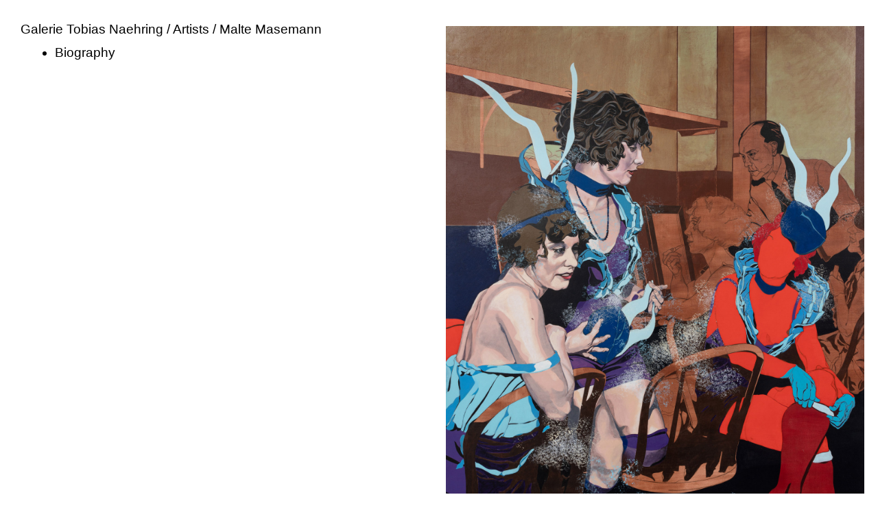

--- FILE ---
content_type: text/html
request_url: http://tobiasnaehring.de/artists/malte-masemann/
body_size: 3436
content:

<!doctype html>



<!--[if lt IE 7 ]> <html class="ie ie6 ie-lt10 ie-lt9 ie-lt8 ie-lt7 no-js" lang="de"> <![endif]-->
<!--[if IE 7 ]>    <html class="ie ie7 ie-lt10 ie-lt9 ie-lt8 no-js" lang="de"> <![endif]-->
<!--[if IE 8 ]>    <html class="ie ie8 ie-lt10 ie-lt9 no-js" lang="de"> <![endif]-->
<!--[if IE 9 ]>    <html class="ie ie9 ie-lt10 no-js" lang="de"> <![endif]-->
<!--[if gt IE 9]><!--><html class="no-js" lang="de"><!--<![endif]-->
<!-- the "no-js" class is for Modernizr. -->

<head id="Galerie Tobias Naehring" data-template-set="html5-reset-wordpress-theme">

	<meta charset="UTF-8">

	<!-- Always force latest IE rendering engine (even in intranet) -->
	<!--[if IE ]>
	<meta http-equiv="X-UA-Compatible" content="IE=edge">
	<![endif]-->

	
	<title>Malte Masemann | Galerie Tobias Naehring</title>

	<meta name="title" content="Malte Masemann | Galerie Tobias Naehring">

	<meta name="description" content=" Galerie Tobias Naehring is a contemporary art gallery based in Leipzig, Germany." />

	<meta name="author" content="Galerie Tobias Naehring" />
	<meta name="Copyright" content="Copyright Galerie Tobias Naehring 2026. All Rights Reserved.">

	<meta name="viewport" content="width=device-width, initial-scale=1.0 minimal-ui" /><meta name=”mobile-web-app-capable” content=”yes”><link rel="shortcut icon" sizes=”1024x1024” href="http://www.tobiasnaehring.de/wp-content/uploads/2016/08/Favicon-e1470231972416.png" />
	<!-- concatenate and minify for production -->
	<link rel="stylesheet" href="http://tobiasnaehring.de/wp-content/themes/naehring-01/reset.css" />
	<link rel="stylesheet" href="http://tobiasnaehring.de/wp-content/themes/naehring-01/style.css" />

	<!-- Lea Verou's Prefix Free, lets you use only un-prefixed properties in yuor CSS files -->
    <script src="http://tobiasnaehring.de/wp-content/themes/naehring-01/_/js/prefixfree.min.js"></script>

	<script src="http://tobiasnaehring.de/wp-content/themes/naehring-01/_/js/modernizr-custom.js"></script>

	<!-- Application-specific meta tags -->
	
	<link rel="profile" href="http://gmpg.org/xfn/11" />
	<link rel="pingback" href="http://tobiasnaehring.de/xmlrpc.php" />



	<link rel='dns-prefetch' href='//ajax.googleapis.com' />
<link rel='dns-prefetch' href='//s.w.org' />
<link rel="alternate" type="application/rss+xml" title="Galerie Tobias Naehring &raquo; Feed" href="http://tobiasnaehring.de/feed/" />
		<script type="text/javascript">
			window._wpemojiSettings = {"baseUrl":"https:\/\/s.w.org\/images\/core\/emoji\/11\/72x72\/","ext":".png","svgUrl":"https:\/\/s.w.org\/images\/core\/emoji\/11\/svg\/","svgExt":".svg","source":{"concatemoji":"http:\/\/tobiasnaehring.de\/wp-includes\/js\/wp-emoji-release.min.js?ver=4.9.28"}};
			!function(e,a,t){var n,r,o,i=a.createElement("canvas"),p=i.getContext&&i.getContext("2d");function s(e,t){var a=String.fromCharCode;p.clearRect(0,0,i.width,i.height),p.fillText(a.apply(this,e),0,0);e=i.toDataURL();return p.clearRect(0,0,i.width,i.height),p.fillText(a.apply(this,t),0,0),e===i.toDataURL()}function c(e){var t=a.createElement("script");t.src=e,t.defer=t.type="text/javascript",a.getElementsByTagName("head")[0].appendChild(t)}for(o=Array("flag","emoji"),t.supports={everything:!0,everythingExceptFlag:!0},r=0;r<o.length;r++)t.supports[o[r]]=function(e){if(!p||!p.fillText)return!1;switch(p.textBaseline="top",p.font="600 32px Arial",e){case"flag":return s([55356,56826,55356,56819],[55356,56826,8203,55356,56819])?!1:!s([55356,57332,56128,56423,56128,56418,56128,56421,56128,56430,56128,56423,56128,56447],[55356,57332,8203,56128,56423,8203,56128,56418,8203,56128,56421,8203,56128,56430,8203,56128,56423,8203,56128,56447]);case"emoji":return!s([55358,56760,9792,65039],[55358,56760,8203,9792,65039])}return!1}(o[r]),t.supports.everything=t.supports.everything&&t.supports[o[r]],"flag"!==o[r]&&(t.supports.everythingExceptFlag=t.supports.everythingExceptFlag&&t.supports[o[r]]);t.supports.everythingExceptFlag=t.supports.everythingExceptFlag&&!t.supports.flag,t.DOMReady=!1,t.readyCallback=function(){t.DOMReady=!0},t.supports.everything||(n=function(){t.readyCallback()},a.addEventListener?(a.addEventListener("DOMContentLoaded",n,!1),e.addEventListener("load",n,!1)):(e.attachEvent("onload",n),a.attachEvent("onreadystatechange",function(){"complete"===a.readyState&&t.readyCallback()})),(n=t.source||{}).concatemoji?c(n.concatemoji):n.wpemoji&&n.twemoji&&(c(n.twemoji),c(n.wpemoji)))}(window,document,window._wpemojiSettings);
		</script>
		<style type="text/css">
img.wp-smiley,
img.emoji {
	display: inline !important;
	border: none !important;
	box-shadow: none !important;
	height: 1em !important;
	width: 1em !important;
	margin: 0 .07em !important;
	vertical-align: -0.1em !important;
	background: none !important;
	padding: 0 !important;
}
</style>
<script type='text/javascript' src='http://ajax.googleapis.com/ajax/libs/jquery/1.11.0/jquery.min.js?ver=4.9.28'></script>
<link rel='https://api.w.org/' href='http://tobiasnaehring.de/wp-json/' />
<link rel="EditURI" type="application/rsd+xml" title="RSD" href="http://tobiasnaehring.de/xmlrpc.php?rsd" />
<link rel="wlwmanifest" type="application/wlwmanifest+xml" href="http://tobiasnaehring.de/wp-includes/wlwmanifest.xml" /> 
<meta name="generator" content="WordPress 4.9.28" />
<link rel="canonical" href="http://tobiasnaehring.de/artists/malte-masemann/" />
<link rel='shortlink' href='http://tobiasnaehring.de/?p=122' />
<link rel="alternate" type="application/json+oembed" href="http://tobiasnaehring.de/wp-json/oembed/1.0/embed?url=http%3A%2F%2Ftobiasnaehring.de%2Fartists%2Fmalte-masemann%2F" />
<link rel="alternate" type="text/xml+oembed" href="http://tobiasnaehring.de/wp-json/oembed/1.0/embed?url=http%3A%2F%2Ftobiasnaehring.de%2Fartists%2Fmalte-masemann%2F&#038;format=xml" />

 <script src="http://tobiasnaehring.de/wp-content/themes/naehring-01/_/js/header.js"></script>
 <script src='https://www.google.com/recaptcha/api.js'></script>



</head>

<body class="page-template page-template-artist-template page-template-artist-template-php page page-id-122 page-parent page-child parent-pageid-16">

	<div id="wrapper">

		<header id="header" role="banner">

			<div id="breadcrumbs">

			  <a href="http://tobiasnaehring.de" title="Galerie Tobias Naehring">Galerie Tobias Naehring</a><a href="http://tobiasnaehring.de/artists/" title=""> / Artists</a>			  <span>
			  	/ Malte Masemann			  </span>

			  </div>
		</header>

	
			<nav id="nav" role="navigation">
				<ul>
				  <li><a target="_blank" href="http://tobiasnaehring.de/wp-content/uploads/2022/06/Masemann_Bio_2022.pdf">Biography</a></li>

				  					</ul>
			</nav>








	<div class="entry, artist-images">

	
			<div class"wp-caption" style="width: 610px">
								<img class="size-large" src="http://tobiasnaehring.de/wp-content/uploads/2022/04/DSC3538.jpg" alt"‘Das Hinterzimmer’, 2022, Acryl on canvas, 200 × 150 cm">
				<p class="wp-caption-text">‘Das Hinterzimmer’, 2022, Acryl on canvas, 200 × 150 cm</p>









					
			<div class"wp-caption" style="width: 610px">
								<img class="size-large" src="http://tobiasnaehring.de/wp-content/uploads/2022/04/DSC3542.jpg" alt"‘Das große Buffet’, 2020 – 22, Acryl on canvas, 200 × 300 cm">
				<p class="wp-caption-text">‘Das große Buffet’, 2020 – 22, Acryl on canvas, 200 × 300 cm</p>









					
			<div class"wp-caption" style="width: 610px">
								<img class="size-large" src="http://tobiasnaehring.de/wp-content/uploads/2022/04/DSC3525.jpg" alt"‘Elisabeth III’, 2021, Acryl on canvas, 40 × 30 cm">
				<p class="wp-caption-text">‘Elisabeth III’, 2021, Acryl on canvas, 40 × 30 cm</p>









					
			<div class"wp-caption" style="width: 610px">
								<img class="size-large" src="http://tobiasnaehring.de/wp-content/uploads/2022/04/DSC3518.jpg" alt"‘Sissi (Romy)’, 2022, Acryl on canvas, 100 × 75 cm">
				<p class="wp-caption-text">‘Sissi (Romy)’, 2022, Acryl on canvas, 100 × 75 cm</p>









					
			<div class"wp-caption" style="width: 610px">
								<img class="size-large" src="http://tobiasnaehring.de/wp-content/uploads/2022/04/DSC3531.jpg" alt"‘Die Sammlerin’, 2022, Acrylic on canvas, 140 × 110 cm">
				<p class="wp-caption-text">‘Die Sammlerin’, 2022, Acrylic on canvas, 140 × 110 cm</p>









					
			<div class"wp-caption" style="width: 610px">
								<img class="size-large" src="http://tobiasnaehring.de/wp-content/uploads/2022/04/DSC3549.jpg" alt"‘Quality Time’, 2022, Acrylic on canvas, 150 × 200 cm">
				<p class="wp-caption-text">‘Quality Time’, 2022, Acrylic on canvas, 150 × 200 cm</p>









					
			<div class"wp-caption" style="width: 610px">
								<img class="size-large" src="http://tobiasnaehring.de/wp-content/uploads/2022/04/DSC3515.jpg" alt"&#039;Die Tennisspielerinnen II’, 2022, Acryl on canvas, 100 × 75 cm">
				<p class="wp-caption-text">&#039;Die Tennisspielerinnen II’, 2022, Acryl on canvas, 100 × 75 cm</p>









					
			<div class"wp-caption" style="width: 610px">
								<img class="size-large" src="http://tobiasnaehring.de/wp-content/uploads/2015/04/Malte-Masemann_Galerie-Tobias-Naehring_01.jpg" alt"&#039;Das blaue Zimmer&#039;, 2017, Acryl and oil on canvas, 150 × 200 cm">
				<p class="wp-caption-text">&#039;Das blaue Zimmer&#039;, 2017, Acryl and oil on canvas, 150 × 200 cm</p>









					
			<div class"wp-caption" style="width: 610px">
								<img class="size-large" src="http://tobiasnaehring.de/wp-content/uploads/2016/12/IMG_0037klein.jpg" alt"&#039;Die Anbahnung&#039;, 2016, Acryl and oil on canvas, 140 × 110 cm">
				<p class="wp-caption-text">&#039;Die Anbahnung&#039;, 2016, Acryl and oil on canvas, 140 × 110 cm</p>









					
			<div class"wp-caption" style="width: 610px">
								<img class="size-large" src="http://tobiasnaehring.de/wp-content/uploads/2015/04/Malte_Masemann_Die_Magd_VII_2017_140_110.jpg" alt"&#039;Die Magd III&#039;, 2016, Oil on canvas, 140 × 100 cm">
				<p class="wp-caption-text">&#039;Die Magd III&#039;, 2016, Oil on canvas, 140 × 100 cm</p>









					
			<div class"wp-caption" style="width: 610px">
								<img class="size-large" src="http://tobiasnaehring.de/wp-content/uploads/2015/04/Malte-Masemann_Galerie-Tobias-Naehring_02.jpg" alt"&#039;TARA&#039;, 2015, Acryl and oil on canvas, 150 × 210 cm">
				<p class="wp-caption-text">&#039;TARA&#039;, 2015, Acryl and oil on canvas, 150 × 210 cm</p>









					
			<div class"wp-caption" style="width: 610px">
								<img class="size-large" src="http://tobiasnaehring.de/wp-content/uploads/2015/04/Malte-Masemann_Galerie-Tobias-Naehring_03.jpg" alt"&#039;Die Verabredung&#039;, 2017, Acryl and oil on canvas, 140 × 110 cm">
				<p class="wp-caption-text">&#039;Die Verabredung&#039;, 2017, Acryl and oil on canvas, 140 × 110 cm</p>









					
			<div class"wp-caption" style="width: 610px">
								<img class="size-large" src="http://tobiasnaehring.de/wp-content/uploads/2015/05/MG_0012_5_klein.jpg" alt"&#039;Das Magazin&#039;, 2014, Oil on canvas, 160 × 120 cm">
				<p class="wp-caption-text">&#039;Das Magazin&#039;, 2014, Oil on canvas, 160 × 120 cm</p>









					
			<div class"wp-caption" style="width: 610px">
								<img class="size-large" src="http://tobiasnaehring.de/wp-content/uploads/2015/05/DSC8995_1-Naehring.jpg" alt"&#039;Der Kiosk&#039;, 2014, Oil on canvas, 160 × 120 cm">
				<p class="wp-caption-text">&#039;Der Kiosk&#039;, 2014, Oil on canvas, 160 × 120 cm</p>









					
			<div class"wp-caption" style="width: 610px">
								<img class="size-large" src="http://tobiasnaehring.de/wp-content/uploads/2015/05/DSC9005_1-Naehring.jpg" alt"Untitled, 2014, Oil on canvas, 40 × 30 cm">
				<p class="wp-caption-text">Untitled, 2014, Oil on canvas, 40 × 30 cm</p>









					
			<div class"wp-caption" style="width: 610px">
								<img class="size-large" src="http://tobiasnaehring.de/wp-content/uploads/2016/08/Malte-Masemann_Der-zweite-Versuch_2013_Galerie-Tobias-Naehring.jpg" alt"‚Der zweite Versuch‘, 2013, Oil on canvas, 160 × 120 cm">
				<p class="wp-caption-text">‚Der zweite Versuch‘, 2013, Oil on canvas, 160 × 120 cm</p>









						
	


	

--- FILE ---
content_type: text/css
request_url: http://tobiasnaehring.de/wp-content/themes/naehring-01/style.css
body_size: 9614
content:
/*
Theme Name: The HTML5 Reset Theme
Theme URI: http://html5reset.org
Description: A style-free theme to get you started on an HTML5-based WordPress theme of your own.
Author: Monkey Do! + @ckhicks
Author URI: http://monkeydo.biz
Version: 2.0
*/

/* Ok, this is where the fun starts.
-------------------------------------------------------------------------------*/
/* Webfont: cmr7paul2 */@font-face {
    font-family: 'cmr7paul3';
    src: url('_/fonts/cmr7paul3.eot'); /* IE9 Compat Modes */
    src: url('_/fonts/cmr7paul3.eot?#iefix') format('embedded-opentype'), /* IE6-IE8 */
         url('_/fonts/cmr7paul3.woff') format('woff'), /* Modern Browsers */
         url('_/fonts/cmr7paul3.ttf') format('truetype'), /* Safari, Android, iOS */
         url('_/fonts/cmr7paul3.svg#cmr7paul3') format('svg'); /* Legacy iOS */
    font-style: normal;
    font-weight: normal;
    text-rendering: optimizeLegibility;
}



/* A Linux- and Windows-friendly sans-serif font stack: http://prospects.mhurrell.co.uk/po¢st/updating-the-helvetica-font-stack */
body {font-family: "cmr7paul3", serif; font-size: 1.2em; line-height: 1.4; font-weight: normal;
		-webkit-font-smoothing: antialiased;
	-moz-osx-font-smoothing: grayscale;
    text-rendering: optimizeLegibility;

}

/* Using local fonts? Check out Font Squirrel's webfont generator: http://www.fontsquirrel.com/tools/webfont-generator */

/* We like off-black for text.
body, select, input, textarea {color: #333;}

a {color: #03f;}
a:hover {color: #69f;}
*/

/* Custom text-selection colors (remove any text shadows: http://twitter.com/miketaylr/status/12228805301)
::-moz-selection{background: #fcd700; color: #fff; text-shadow: none;}
::selection {background: #fcd700; color: #fff; text-shadow: none;}
*/

/*	j.mp/webkit-tap-highlight-color
a:link {-webkit-tap-highlight-color: #fcd700;}

ins {background-color: #fcd700; color: #000; text-decoration: none;}
mark {background-color: #fcd700; color: #000; font-style: italic; font-weight: bold;}
*/

/* Mozilla dosen't style place holders by default
input:-moz-placeholder { color:#a9a9a9; }
textarea:-moz-placeholder { color:#a9a9a9; }
*/



/* And here begins the WordPress fun.
-------------------------------------------------------------------------------*/
body {max-width: 1024px;}
a {color: black; text-decoration: none;}
a:hover { opacity: 0;}
ul{margin-top: 5px; margin-left: 50px; list-style-type: disc;}
li {color: black;}

nav, header {font-family: "helvetica", sans-serif; font-size: 1em; color: black; font-weight: normal;}

#wrapper {width: ; margin: 30px 0  0 30px}
#breadcrumbs {position: fixed; z-index: 1500; margin-right: 30px; display: block; }
#nav {position: absolute; top: 100px;  z-index: 1500; margin-right: 30px;}
#homeheader {color: black;}
#cv{position: absolute; width: 100%; margin-top: 40px;}



[title~="empty"] {pointer-events: none;}



/* Print styles!
-------------------------------------------------------------------------------*/
@media print {


}


/* Media queries!
-------------------------------------------------------------------------------*/

/* Always do mobile-first, and consider using em units: http://blog.cloudfour.com/the-ems-have-it-proportional-media-queries-ftw*/
@media screen and (max-width: 680px) {
ul{ margin-left: 10px; }
#wrapper {width: 100%; margin: 0px}
#breadcrumbs {position: relative; margin: 10px 10px 0px 10px}
#nav { position: relative; margin: 10px 10px 20px 20px}
.entry {position: absolute; width: 100%; margin-top: 10px; padding: 0 10px 0 10px;}
.start {position: absolute; width: 100%; margin-top: 10px; padding: 0 10px 0 10px;}

.wp-caption {padding: 0 10px 0 10px;}
.wp-caption,
.wp-caption-text {
max-width: 100%;
height: auto;
width: auto; /* ie8 */
}
img {height: auto;}
/*

#thumb-container {position: relative; display: block; width: 100%; height: auto; margin-top: 10px;}
#thumb-container > img {width: 100%; height: auto; padding: 0 10px 0 10px;}

.artist-images {position: relative; top: 10px;  right: 0px; width: 100%; margin: 0px 10px 0px 10px; }
.exhibition-images {position: relative; top: 10px; right: 0px; width: 100%;  margin: 0px 10px 0px 10px;}

.artist-images >  img {padding: 0 10px 0 10px;}
.exhibition-images > img {width: 100%; height: auto; padding: 0 10px 0 10px;}
*/
.wp-caption-text {padding-top:0px; text-align: left; display: block; margin-bottom: 30px; font-size: 0.8em;}

}

@media screen and (min-width: 680px) {
#thumb-container {z-index: -1000; width:100%; height:100%; position:fixed;  }
.home #thumb-container > img {width:auto; max-width:auto; height: 100vh; position:absolute; top:-60px; left:-30px; right:0; bottom:0; margin: auto; }


/* startseite querformat
#thumb-container {z-index: -1000; width:100%; height:100%; position:fixed; }
#thumb-container > img {width:100%; max-width:600px; height: auto; position:absolute; top:-30px; left:-30px; right:0; bottom:0; margin: auto; }
.home #thumb-container > img {width:100%; max-width:800px; height: auto; position:absolute; top:-30px; left:-30px; right:0; bottom:0; margin: auto; }
*/
.entry {position: absolute; width: 600px; margin-top: 60px;}
.entry p{width: 600px; }
.start {position: absolute; width: 600px; margin-top: 180px;}

.artist-images {position: absolute; top: 38px; right:30px; width: 600px; }
.exhibition-images {position: absolute; top: 38px; right:30px; width: 600px; }

.wp-caption-text {padding-top:0px; text-align: left; display: block; margin-bottom: 30px; font-size: 0.8em;}
}


/* MailChimp Form Embed Code - Classic - 12/17/2015 v10.7 */
#mc_embed_signup {}
#mc_embed_signup form {display:block; position:relative; text-align:left; padding:3px 0 30px 0}
#mc_embed_signup h2 {padding:0; margin:15px 0; font-size:1.4em;}
#mc_embed_signup input {border: 1px solid #000; -webkit-border-radius: 3px; -moz-border-radius: 3px; border-radius: 3px;}
#mc_embed_signup input[type=checkbox]{-webkit-appearance:checkbox;}
#mc_embed_signup input[type=radio]{-webkit-appearance:radio;}
#mc_embed_signup input:focus {border-color:#333;}
#mc_embed_signup .button {font-family: "cmr7paul3", serif; clear:both; background-color:#FFF; color: #FFF; margin: 0; padding: 0; border: 0px none; border-radius:0px; color: #000; cursor: pointer; display: inline-block; }
#mc_embed_signup .button:hover {opacity: 0; background-color:#000; color: #FFF;  border: 0px solid; border-radius:0px;}
#mc_embed_signup .small-meta {font-size: 11px;}
#mc_embed_signup .nowrap {white-space:nowrap;}

#mc_embed_signup .mc-field-group {clear:left; position:relative; width:60%; padding-bottom:5px; margin-bottom: 0; min-height:0px;}
#mc_embed_signup .size1of2 {clear:none; float:left; display:inline-block; width:46%; margin-right:4%;}
* html #mc_embed_signup .size1of2 {margin-right:2%; /* Fix for IE6 double margins. */}
#mc_embed_signup .mc-field-group label {display:block; margin-bottom:3px;}
#mc_embed_signup .mc-field-group input {font-family: "cmr7paul3", serif; display:block; width:100%; padding:8px 0; text-indent:2%;}
#mc_embed_signup .mc-field-group select {display:inline-block; width:99%; padding:5px 0; margin-bottom:2px;}

#mc_embed_signup .datefield, #mc_embed_signup .phonefield-us{padding:5px 0;}
#mc_embed_signup .datefield input, #mc_embed_signup .phonefield-us input{display:inline; width:60px; margin:0 2px; letter-spacing:1px; text-align:center; padding:5px 0 2px 0;}
#mc_embed_signup .phonefield-us .phonearea input, #mc_embed_signup .phonefield-us .phonedetail1 input{width:40px;}
#mc_embed_signup .datefield .monthfield input, #mc_embed_signup .datefield .dayfield input{width:30px;}
#mc_embed_signup .datefield label, #mc_embed_signup .phonefield-us label{display:none;}

#mc_embed_signup .indicates-required {text-align:right; font-size:11px; margin-right:4%;}
#mc_embed_signup .asterisk {color:#e85c41; font-size:150%; font-weight:normal; position:relative; top:5px;}
#mc_embed_signup .clear {clear:both;}

#mc_embed_signup .mc-field-group.input-group ul {margin:0; padding:5px 0; list-style:none;}
#mc_embed_signup .mc-field-group.input-group ul li {display:block; padding:3px 0; margin:0;}
#mc_embed_signup .mc-field-group.input-group label {display:inline;}
#mc_embed_signup .mc-field-group.input-group input {display:inline; width:auto; border:none;}

#mc_embed_signup div#mce-responses {float:left; top:-1.4em; padding:0em ; overflow:hidden; width:90%; margin: 0; clear: both;}
#mc_embed_signup div.response {margin:0; padding:.5em .5em .5em 0; font-weight:bold; float:left; top:-1.5em; z-index:1; width:80%;}
#mc_embed_signup #mce-error-response {display:none;}
#mc_embed_signup #mce-success-response {color:#529214; display:none;}
#mc_embed_signup label.error {display:block; float:none; width:auto; margin-left:1.05em; text-align:left; padding:.5em 0;}

#mc-embedded-subscribe {clear:both; width:auto; display:block; margin:1em 0 1em 5%; -webkit-appearance: none;}
#mc_embed_signup #num-subscribers {font-size:1.1em;}
#mc_embed_signup #num-subscribers span {padding:.5em; border:1px solid #ccc; margin-right:.5em; font-weight:bold;}

#mc_embed_signup #mc-embedded-subscribe-form div.mce_inline_error {display:inline-block; margin:2px 0 0 0; padding:0; background-color:rgba(255,255,255,0.85); -webkit-border-radius: 3px; -moz-border-radius: 3px; border-radius: 3px; font-size:14px; font-weight:normal; z-index:1; color:#e85c41;}
#mc_embed_signup #mc-embedded-subscribe-form input.mce_inline_error {border:2px solid #e85c41;}


--- FILE ---
content_type: text/css
request_url: http://tobiasnaehring.de/wp-content/themes/naehring-01/style.css
body_size: 9614
content:
/*
Theme Name: The HTML5 Reset Theme
Theme URI: http://html5reset.org
Description: A style-free theme to get you started on an HTML5-based WordPress theme of your own.
Author: Monkey Do! + @ckhicks
Author URI: http://monkeydo.biz
Version: 2.0
*/

/* Ok, this is where the fun starts.
-------------------------------------------------------------------------------*/
/* Webfont: cmr7paul2 */@font-face {
    font-family: 'cmr7paul3';
    src: url('_/fonts/cmr7paul3.eot'); /* IE9 Compat Modes */
    src: url('_/fonts/cmr7paul3.eot?#iefix') format('embedded-opentype'), /* IE6-IE8 */
         url('_/fonts/cmr7paul3.woff') format('woff'), /* Modern Browsers */
         url('_/fonts/cmr7paul3.ttf') format('truetype'), /* Safari, Android, iOS */
         url('_/fonts/cmr7paul3.svg#cmr7paul3') format('svg'); /* Legacy iOS */
    font-style: normal;
    font-weight: normal;
    text-rendering: optimizeLegibility;
}



/* A Linux- and Windows-friendly sans-serif font stack: http://prospects.mhurrell.co.uk/poÂ¢st/updating-the-helvetica-font-stack */
body {font-family: "cmr7paul3", serif; font-size: 1.2em; line-height: 1.4; font-weight: normal;
		-webkit-font-smoothing: antialiased;
	-moz-osx-font-smoothing: grayscale;
    text-rendering: optimizeLegibility;

}

/* Using local fonts? Check out Font Squirrel's webfont generator: http://www.fontsquirrel.com/tools/webfont-generator */

/* We like off-black for text.
body, select, input, textarea {color: #333;}

a {color: #03f;}
a:hover {color: #69f;}
*/

/* Custom text-selection colors (remove any text shadows: http://twitter.com/miketaylr/status/12228805301)
::-moz-selection{background: #fcd700; color: #fff; text-shadow: none;}
::selection {background: #fcd700; color: #fff; text-shadow: none;}
*/

/*	j.mp/webkit-tap-highlight-color
a:link {-webkit-tap-highlight-color: #fcd700;}

ins {background-color: #fcd700; color: #000; text-decoration: none;}
mark {background-color: #fcd700; color: #000; font-style: italic; font-weight: bold;}
*/

/* Mozilla dosen't style place holders by default
input:-moz-placeholder { color:#a9a9a9; }
textarea:-moz-placeholder { color:#a9a9a9; }
*/



/* And here begins the WordPress fun.
-------------------------------------------------------------------------------*/
body {max-width: 1024px;}
a {color: black; text-decoration: none;}
a:hover { opacity: 0;}
ul{margin-top: 5px; margin-left: 50px; list-style-type: disc;}
li {color: black;}

nav, header {font-family: "helvetica", sans-serif; font-size: 1em; color: black; font-weight: normal;}

#wrapper {width: ; margin: 30px 0  0 30px}
#breadcrumbs {position: fixed; z-index: 1500; margin-right: 30px; display: block; }
#nav {position: absolute; top: 100px;  z-index: 1500; margin-right: 30px;}
#homeheader {color: black;}
#cv{position: absolute; width: 100%; margin-top: 40px;}



[title~="empty"] {pointer-events: none;}



/* Print styles!
-------------------------------------------------------------------------------*/
@media print {


}


/* Media queries!
-------------------------------------------------------------------------------*/

/* Always do mobile-first, and consider using em units: http://blog.cloudfour.com/the-ems-have-it-proportional-media-queries-ftw*/
@media screen and (max-width: 680px) {
ul{ margin-left: 10px; }
#wrapper {width: 100%; margin: 0px}
#breadcrumbs {position: relative; margin: 10px 10px 0px 10px}
#nav { position: relative; margin: 10px 10px 20px 20px}
.entry {position: absolute; width: 100%; margin-top: 10px; padding: 0 10px 0 10px;}
.start {position: absolute; width: 100%; margin-top: 10px; padding: 0 10px 0 10px;}

.wp-caption {padding: 0 10px 0 10px;}
.wp-caption,
.wp-caption-text {
max-width: 100%;
height: auto;
width: auto; /* ie8 */
}
img {height: auto;}
/*

#thumb-container {position: relative; display: block; width: 100%; height: auto; margin-top: 10px;}
#thumb-container > img {width: 100%; height: auto; padding: 0 10px 0 10px;}

.artist-images {position: relative; top: 10px;  right: 0px; width: 100%; margin: 0px 10px 0px 10px; }
.exhibition-images {position: relative; top: 10px; right: 0px; width: 100%;  margin: 0px 10px 0px 10px;}

.artist-images >  img {padding: 0 10px 0 10px;}
.exhibition-images > img {width: 100%; height: auto; padding: 0 10px 0 10px;}
*/
.wp-caption-text {padding-top:0px; text-align: left; display: block; margin-bottom: 30px; font-size: 0.8em;}

}

@media screen and (min-width: 680px) {
#thumb-container {z-index: -1000; width:100%; height:100%; position:fixed;  }
.home #thumb-container > img {width:auto; max-width:auto; height: 100vh; position:absolute; top:-60px; left:-30px; right:0; bottom:0; margin: auto; }


/* startseite querformat
#thumb-container {z-index: -1000; width:100%; height:100%; position:fixed; }
#thumb-container > img {width:100%; max-width:600px; height: auto; position:absolute; top:-30px; left:-30px; right:0; bottom:0; margin: auto; }
.home #thumb-container > img {width:100%; max-width:800px; height: auto; position:absolute; top:-30px; left:-30px; right:0; bottom:0; margin: auto; }
*/
.entry {position: absolute; width: 600px; margin-top: 60px;}
.entry p{width: 600px; }
.start {position: absolute; width: 600px; margin-top: 180px;}

.artist-images {position: absolute; top: 38px; right:30px; width: 600px; }
.exhibition-images {position: absolute; top: 38px; right:30px; width: 600px; }

.wp-caption-text {padding-top:0px; text-align: left; display: block; margin-bottom: 30px; font-size: 0.8em;}
}


/* MailChimp Form Embed Code - Classic - 12/17/2015 v10.7 */
#mc_embed_signup {}
#mc_embed_signup form {display:block; position:relative; text-align:left; padding:3px 0 30px 0}
#mc_embed_signup h2 {padding:0; margin:15px 0; font-size:1.4em;}
#mc_embed_signup input {border: 1px solid #000; -webkit-border-radius: 3px; -moz-border-radius: 3px; border-radius: 3px;}
#mc_embed_signup input[type=checkbox]{-webkit-appearance:checkbox;}
#mc_embed_signup input[type=radio]{-webkit-appearance:radio;}
#mc_embed_signup input:focus {border-color:#333;}
#mc_embed_signup .button {font-family: "cmr7paul3", serif; clear:both; background-color:#FFF; color: #FFF; margin: 0; padding: 0; border: 0px none; border-radius:0px; color: #000; cursor: pointer; display: inline-block; }
#mc_embed_signup .button:hover {opacity: 0; background-color:#000; color: #FFF;  border: 0px solid; border-radius:0px;}
#mc_embed_signup .small-meta {font-size: 11px;}
#mc_embed_signup .nowrap {white-space:nowrap;}

#mc_embed_signup .mc-field-group {clear:left; position:relative; width:60%; padding-bottom:5px; margin-bottom: 0; min-height:0px;}
#mc_embed_signup .size1of2 {clear:none; float:left; display:inline-block; width:46%; margin-right:4%;}
* html #mc_embed_signup .size1of2 {margin-right:2%; /* Fix for IE6 double margins. */}
#mc_embed_signup .mc-field-group label {display:block; margin-bottom:3px;}
#mc_embed_signup .mc-field-group input {font-family: "cmr7paul3", serif; display:block; width:100%; padding:8px 0; text-indent:2%;}
#mc_embed_signup .mc-field-group select {display:inline-block; width:99%; padding:5px 0; margin-bottom:2px;}

#mc_embed_signup .datefield, #mc_embed_signup .phonefield-us{padding:5px 0;}
#mc_embed_signup .datefield input, #mc_embed_signup .phonefield-us input{display:inline; width:60px; margin:0 2px; letter-spacing:1px; text-align:center; padding:5px 0 2px 0;}
#mc_embed_signup .phonefield-us .phonearea input, #mc_embed_signup .phonefield-us .phonedetail1 input{width:40px;}
#mc_embed_signup .datefield .monthfield input, #mc_embed_signup .datefield .dayfield input{width:30px;}
#mc_embed_signup .datefield label, #mc_embed_signup .phonefield-us label{display:none;}

#mc_embed_signup .indicates-required {text-align:right; font-size:11px; margin-right:4%;}
#mc_embed_signup .asterisk {color:#e85c41; font-size:150%; font-weight:normal; position:relative; top:5px;}
#mc_embed_signup .clear {clear:both;}

#mc_embed_signup .mc-field-group.input-group ul {margin:0; padding:5px 0; list-style:none;}
#mc_embed_signup .mc-field-group.input-group ul li {display:block; padding:3px 0; margin:0;}
#mc_embed_signup .mc-field-group.input-group label {display:inline;}
#mc_embed_signup .mc-field-group.input-group input {display:inline; width:auto; border:none;}

#mc_embed_signup div#mce-responses {float:left; top:-1.4em; padding:0em ; overflow:hidden; width:90%; margin: 0; clear: both;}
#mc_embed_signup div.response {margin:0; padding:.5em .5em .5em 0; font-weight:bold; float:left; top:-1.5em; z-index:1; width:80%;}
#mc_embed_signup #mce-error-response {display:none;}
#mc_embed_signup #mce-success-response {color:#529214; display:none;}
#mc_embed_signup label.error {display:block; float:none; width:auto; margin-left:1.05em; text-align:left; padding:.5em 0;}

#mc-embedded-subscribe {clear:both; width:auto; display:block; margin:1em 0 1em 5%; -webkit-appearance: none;}
#mc_embed_signup #num-subscribers {font-size:1.1em;}
#mc_embed_signup #num-subscribers span {padding:.5em; border:1px solid #ccc; margin-right:.5em; font-weight:bold;}

#mc_embed_signup #mc-embedded-subscribe-form div.mce_inline_error {display:inline-block; margin:2px 0 0 0; padding:0; background-color:rgba(255,255,255,0.85); -webkit-border-radius: 3px; -moz-border-radius: 3px; border-radius: 3px; font-size:14px; font-weight:normal; z-index:1; color:#e85c41;}
#mc_embed_signup #mc-embedded-subscribe-form input.mce_inline_error {border:2px solid #e85c41;}


--- FILE ---
content_type: text/javascript
request_url: http://tobiasnaehring.de/wp-content/themes/naehring-01/_/js/header.js
body_size: 606
content:
function checkMq() {
    if (Modernizr.mq('only screen and (min-width: 680px)')) {
        divHeight = $('#breadcrumbs').height();
        $('#nav').css({'top' : 33 + divHeight});
    }
    if (Modernizr.mq('only screen and (max-width: 680px)')) {
        $('#nav').css({'top' : 0});
    }
}

$(function() {
    // the call to checkMq here will execute after the document has loaded
    checkMq();

    $(window).resize(function() {
        // the call to checkMq here will execute every time the window is resized
        checkMq();
    });

    // you can add other listeners here click, hover, etc.
});
